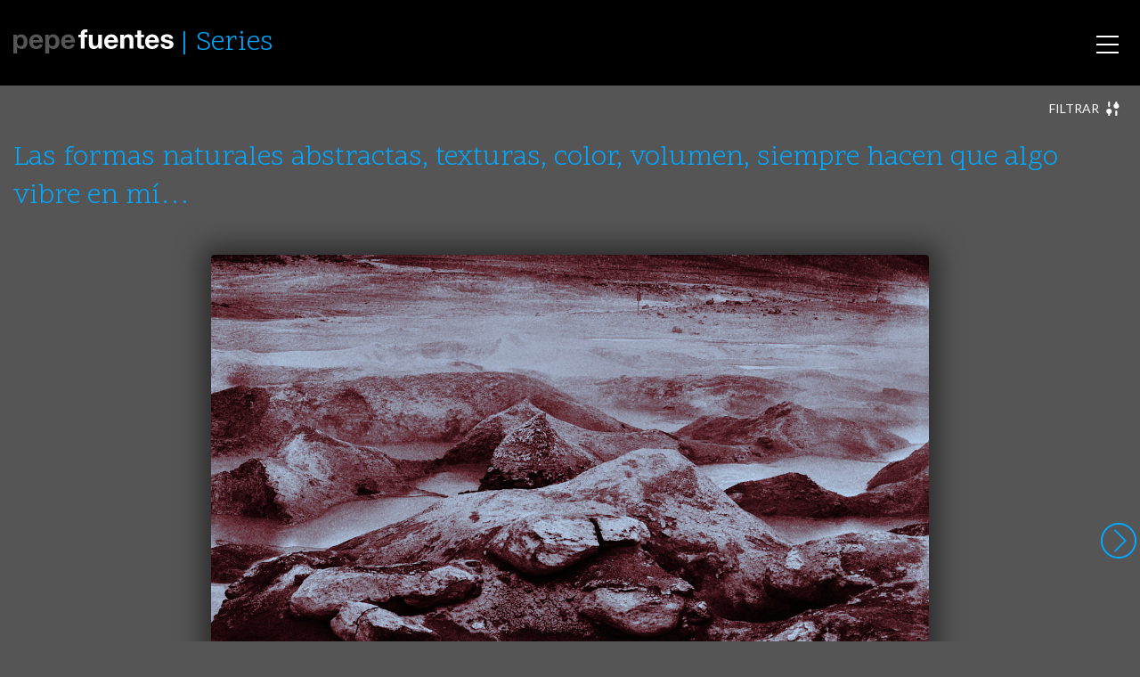

--- FILE ---
content_type: text/html; charset=UTF-8
request_url: https://pepefuentes.com/serie/17177/
body_size: 10040
content:

<!doctype html>
<html lang="es">
  <head>
  <meta charset="utf-8">
  <meta http-equiv="x-ua-compatible" content="ie=edge">
  <meta name="viewport" content="width=device-width, initial-scale=1">
  <title>PERÚ &#x2d; BOLIVIA | Pepe Fuentes</title>
<meta name='robots' content='max-image-preview:large' />

<meta name="description" content="Serie: Las formas naturales abstractas, texturas, color, volumen, siempre hacen que algo vibre en m&iacute;&hellip;" />
<meta property="og:image" content="https://pepefuentes.com/app/themes/pepefuentes/dist/images/apple-touch-icon.png" />
<meta property="og:locale" content="es_ES" />
<meta property="og:type" content="article" />
<meta property="og:title" content="PERÚ &#x2d; BOLIVIA | Pepe Fuentes" />
<meta property="og:description" content="Serie: Las formas naturales abstractas, texturas, color, volumen, siempre hacen que algo vibre en m&iacute;&hellip;" />
<meta property="og:url" content="https://pepefuentes.com/serie/17177/" />
<meta property="og:site_name" content="Pepe Fuentes" />
<meta property="article:published_time" content="2020-08-19" />
<meta property="article:modified_time" content="2020-09-05" />
<meta property="og:updated_time" content="2020-09-05" />
<meta name="twitter:card" content="summary_large_image" />
<meta name="twitter:title" content="PERÚ &#x2d; BOLIVIA | Pepe Fuentes" />
<meta name="twitter:description" content="Serie: Las formas naturales abstractas, texturas, color, volumen, siempre hacen que algo vibre en m&iacute;&hellip;" />
<meta name="twitter:image" content="https://pepefuentes.com/app/themes/pepefuentes/dist/images/apple-touch-icon.png" />
<meta name="theme-color" content="#0c0c0c" />
<link rel="canonical" href="https://pepefuentes.com/serie/17177/" />

<link rel='dns-prefetch' href='//ajax.googleapis.com' />
<link rel="stylesheet" id="wp-block-library-css" href="https://pepefuentes.com/wp/wp-includes/css/dist/block-library/style.min.css">
<link rel="stylesheet" id="theme-css" href="https://pepefuentes.com/app/themes/pepefuentes/dist/styles/main-882f9d5286.css">
<script src="https://pepefuentes.com/wp/wp-includes/js/jquery/jquery.min.js" id="jquery-core-js"></script>
<script src="https://pepefuentes.com/wp/wp-includes/js/jquery/jquery-migrate.min.js" id="jquery-migrate-js"></script>
  <link rel="shortcut icon" href="https://pepefuentes.com/app/themes/pepefuentes/dist/images/favicon.png">
  <link rel="apple-touch-icon" href="https://pepefuentes.com/app/themes/pepefuentes/dist/images/apple-touch-icon.png">
  <meta name="theme-color" content="#020202">
  <meta name="msapplication-navbutton-color" content="#000000">
  
<!-- BEGIN AIWP v5.8.6 Global Site Tag - https://deconf.com/analytics-insights-for-wordpress/ -->
<script async src="https://www.googletagmanager.com/gtag/js?id=G-YEJWW63S67"></script>
<script>
  window.dataLayer = window.dataLayer || [];
  function gtag(){dataLayer.push(arguments);}
  gtag('js', new Date());
  gtag('config', 'G-YEJWW63S67', {
	'allow_display_features': false, 
	'anonymize_ip': true
  });
  if (window.performance) {
    var timeSincePageLoad = Math.round(performance.now());
    gtag('event', 'timing_complete', {
      'name': 'load',
      'value': timeSincePageLoad,
      'event_category': 'JS Dependencies'
    });
  }
</script>
<!-- END AIWP Global Site Tag -->
  <script defer src="https://cdn.overtracking.com/t/tAGYNVJGpH5DjNTZv/"></script>
</head>
  <body>
    <svg xmlns="http://www.w3.org/2000/svg" xmlns:xlink="http://www.w3.org/1999/xlink" style="display:none;">
  <symbol id="ico-close" viewBox="0 0 22 22"><g fill="currentColor"><path d="M11 21.5C5.201 21.5.5 16.799.5 11S5.201.5 11 .5 21.5 5.201 21.5 11 16.799 21.5 11 21.5zm0-1a9.5 9.5 0 1 0 0-19 9.5 9.5 0 0 0 0 19z"/><path d="M11.707 11l2.647-2.646a.5.5 0 0 0-.708-.708L11 10.293 8.354 7.646a.5.5 0 1 0-.708.708L10.293 11l-2.647 2.646a.5.5 0 0 0 .708.708L11 11.707l2.646 2.647a.5.5 0 0 0 .708-.708L11.707 11z" /></g></symbol>
  <symbol id="ico-left" viewBox="0 0 22 22"><g fill="currentColor"><path d="M11 21.5C5.201 21.5.5 16.799.5 11S5.201.5 11 .5 21.5 5.201 21.5 11 16.799 21.5 11 21.5zm0-1a9.5 9.5 0 1 0 0-19 9.5 9.5 0 0 0 0 19z"/><path d="M7.707 11l5.647-5.646a.5.5 0 0 0-.708-.708l-6 6a.498.498 0 0 0 0 .708l6 6a.5.5 0 0 0 .708-.708L7.707 11z" /></g></symbol>
  <symbol id="ico-right" viewBox="0 0 22 22"><g transform="rotate(180 11 11)" fill="currentColor"><use xlink:href="#ico-left" /></g></symbol>
  <symbol id="ico-play" viewBox="0 0 22 22"><g fill="currentColor"><path d="M11 21.5C5.201 21.5.5 16.799.5 11S5.201.5 11 .5 21.5 5.201 21.5 11 16.799 21.5 11 21.5zm0-1a9.5 9.5 0 1 0 0-19 9.5 9.5 0 0 0 0 19zM8.5 6.253v9.827l7.58-4.913L8.5 6.253zm-1 11.667V4.413l10.42 6.754L7.5 17.92z"/></g></symbol>
  <symbol id="ico-filter" viewBox="0 0 19 20"><g fill="currentColor"><path d="M6.037 6.25c0 .75-.51 1.25-1.276 1.25-.765 0-1.275-.5-1.275-1.25v-5C3.486.5 3.996 0 4.76 0c.766 0 1.276.5 1.276 1.25v5zm-5.103 7.5c0-2.125 1.659-3.75 3.827-3.75 2.169 0 3.827 1.625 3.827 3.75 0 1.625-1.02 3-2.551 3.5v1.5c0 .75-.51 1.25-1.276 1.25-.765 0-1.275-.5-1.275-1.25v-1.5c-1.404-.5-2.552-1.875-2.552-3.5zm12.757 0c0-.75.51-1.25 1.275-1.25.766 0 1.276.5 1.276 1.25v5c0 .75-.51 1.25-1.276 1.25-.765 0-1.275-.5-1.275-1.25v-5zm-2.552-7.5c0-1.625 1.149-3 2.552-3.5v-1.5C13.69.5 14.2 0 14.966 0c.766 0 1.276.5 1.276 1.25v1.5c1.403.5 2.551 1.875 2.551 3.5 0 2.125-1.658 3.75-3.827 3.75-2.168 0-3.827-1.625-3.827-3.75z"/></g></symbol>
  <symbol id="ico-info" viewBox="0 0 18 22"><g fill="currentColor"><path d="M7 0h4a2.9 2.9 0 0 1 1.742.559c.515.373.877.853 1.086 1.441H15a2.89 2.89 0 0 1 2.121.879A2.89 2.89 0 0 1 18 5v14a2.89 2.89 0 0 1-.879 2.121A2.89 2.89 0 0 1 15 22H3a2.89 2.89 0 0 1-2.121-.879A2.89 2.89 0 0 1 0 19V5c0-.828.293-1.535.879-2.121A2.89 2.89 0 0 1 3 2h1.172A2.954 2.954 0 0 1 5.258.559 2.912 2.912 0 0 1 7 0zm8 4h-1.172a2.954 2.954 0 0 1-1.086 1.441A2.912 2.912 0 0 1 11 6H7a2.9 2.9 0 0 1-1.742-.559A2.968 2.968 0 0 1 4.172 4H3a.963.963 0 0 0-.707.293A.963.963 0 0 0 2 5v14c0 .276.098.512.293.707A.963.963 0 0 0 3 20h12a.963.963 0 0 0 .707-.293A.963.963 0 0 0 16 19V5a.963.963 0 0 0-.293-.707A.963.963 0 0 0 15 4zm-4-2H7a.963.963 0 0 0-.707.293A.963.963 0 0 0 6 3c0 .276.098.512.293.707A.963.963 0 0 0 7 4h4a.963.963 0 0 0 .707-.293A.963.963 0 0 0 12 3a.963.963 0 0 0-.293-.707A.963.963 0 0 0 11 2z"/></g></symbol>
  <symbol id="ico-text" viewBox="0 0 18 22"><g fill="currentColor"><path d="M15 0a2.89 2.89 0 0 1 2.121.879A2.89 2.89 0 0 1 18 3v16a2.89 2.89 0 0 1-.879 2.121A2.89 2.89 0 0 1 15 22H3a2.89 2.89 0 0 1-2.121-.879A2.89 2.89 0 0 1 0 19V3C0 2.172.293 1.465.879.879A2.89 2.89 0 0 1 3 0h12zm0 2H3a.963.963 0 0 0-.707.293A.963.963 0 0 0 2 3v16c0 .276.098.512.293.707A.963.963 0 0 0 3 20h12a.963.963 0 0 0 .707-.293A.963.963 0 0 0 16 19V3a.963.963 0 0 0-.293-.707A.963.963 0 0 0 15 2zM4 15h10v1H4v-1zm0-3h10v1H4v-1zm0-3h10v1H4V9zm0-3h10v1H4V6z"/></g></symbol>
  <symbol id="ico-zoom" viewBox="0 0 22 22"><g fill="currentColor"><path d="M9 0c1.219 0 2.384.238 3.496.715a9.056 9.056 0 0 1 2.871 1.918 9.056 9.056 0 0 1 1.918 2.871A8.782 8.782 0 0 1 18 9a8.9 8.9 0 0 1-1.969 5.617l5.68 5.672c.193.193.289.43.289.711a.97.97 0 0 1-.285.715A.97.97 0 0 1 21 22a.966.966 0 0 1-.711-.289l-5.672-5.68A8.895 8.895 0 0 1 9 18a8.782 8.782 0 0 1-3.496-.715 9.056 9.056 0 0 1-2.871-1.918 9.056 9.056 0 0 1-1.918-2.871A8.782 8.782 0 0 1 0 9c0-1.219.238-2.384.715-3.496a9.056 9.056 0 0 1 1.918-2.871A9.056 9.056 0 0 1 5.504.715 8.782 8.782 0 0 1 9 0zm0 2a6.84 6.84 0 0 0-2.719.555c-.865.37-1.61.867-2.234 1.492a7.034 7.034 0 0 0-1.492 2.234A6.84 6.84 0 0 0 2 9c0 .948.185 1.854.555 2.719.37.865.867 1.61 1.492 2.234a7.034 7.034 0 0 0 2.234 1.492A6.84 6.84 0 0 0 9 16a6.84 6.84 0 0 0 2.719-.555 7.034 7.034 0 0 0 2.234-1.492 7.034 7.034 0 0 0 1.492-2.234A6.84 6.84 0 0 0 16 9a6.84 6.84 0 0 0-.555-2.719 7.034 7.034 0 0 0-1.492-2.234 7.034 7.034 0 0 0-2.234-1.492A6.84 6.84 0 0 0 9 2z"/></g></symbol>
  <symbol id="logo-tw" viewBox="0 0 300.00006 244.18703"><g fill="currentColor"><path d="M94.72 243.18c112.46 0 173.96-93.168 173.96-173.96 0-2.646-.054-5.28-.173-7.903a124.338 124.338 0 0 0 30.498-31.66c-10.955 4.87-22.744 8.147-35.11 9.625 12.622-7.569 22.313-19.543 26.885-33.817a122.62 122.62 0 0 1-38.824 14.841C240.8 8.422 224.916.99 207.327.99c-33.764 0-61.144 27.381-61.144 61.132 0 4.798.537 9.465 1.586 13.941-50.815-2.556-95.874-26.886-126.03-63.88a60.977 60.977 0 0 0-8.279 30.73c0 21.212 10.794 39.938 27.208 50.893a60.685 60.685 0 0 1-27.69-7.646c-.009.256-.009.506-.009.78 0 29.61 21.075 54.332 49.051 59.934a61.218 61.218 0 0 1-16.122 2.152c-3.933 0-7.766-.387-11.49-1.103 7.783 24.293 30.354 41.971 57.114 42.465-20.926 16.402-47.287 26.171-75.937 26.171-4.929 0-9.798-.28-14.584-.846 27.06 17.344 59.19 27.464 93.722 27.464"/></g></symbol>
  <symbol id="logo-fb" viewBox="0 0 266.893 266.895"><path fill="#FFF" d="M248.082 262.307c7.854 0 14.223-6.369 14.223-14.225V18.812c0-7.857-6.368-14.224-14.223-14.224H18.812c-7.857 0-14.224 6.367-14.224 14.224v229.27c0 7.855 6.366 14.225 14.224 14.225h229.27z"/><path id="f" fill="#3C5A99" d="M182.409 262.307v-99.803h33.499l5.016-38.895h-38.515V98.777c0-11.261 3.127-18.935 19.275-18.935l20.596-.009V45.045c-3.562-.474-15.788-1.533-30.012-1.533-29.695 0-50.025 18.126-50.025 51.413v28.684h-33.585v38.895h33.585v99.803h40.166z"/></symbol>
</svg>
    <div id="smoothContainer">
      <div id="body" class="serie-template-default single single-serie postid-17177 wp-env-production 17177">
        <header class="banner">
  <div class="container">
    <a class="brand" href="https://pepefuentes.com/">
      <img src="https://pepefuentes.com/app/themes/pepefuentes/dist/images/logo.svg" alt="Pepe Fuentes" class="hidden-md-down">
      <img src="https://pepefuentes.com/app/themes/pepefuentes/dist/images/logo-mobile.svg" alt="Pepe Fuentes" class="hidden-lg-up">
    </a>
          <h2 class="nav-section"><a href="https://pepefuentes.com/series/">Series</a></h2>
        <nav class="nav-primary">
      <div class="menu-menu-principal-container"><ul id="menu-menu-principal" class="nav"><li id="menu-item-13852" class="menu-item menu-item-type-post_type menu-item-object-page menu-item-13852"><a href="https://pepefuentes.com/autor/">Autor</a></li>
<li id="menu-item-13855" class="menu-item menu-item-type-post_type_archive menu-item-object-diary menu-item-13855"><a href="https://pepefuentes.com/diario/">Diario</a></li>
<li id="menu-item-13856" class="menu-item menu-item-type-post_type_archive menu-item-object-serie menu-item-13856"><a href="https://pepefuentes.com/series/">Series</a></li>
<li id="menu-item-13857" class="menu-item menu-item-type-custom menu-item-object-custom menu-item-13857"><a href="/diario/libros/">Libros mensuales</a></li>
</ul></div>    </nav>
    <div id="nav-icon">
      <span></span>
      <span></span>
      <span></span>
    </div>
  </div>
</header>
        <div class="wrap " role="document">
          <main class="main">
            <div class="container">
  <div class="serie-filter">
    <div class="filter-toggle" role="button">
      <span class="filter-show">Filtrar <svg><use xlink:href="#ico-filter" /></svg></span>
      <span class="filter-hide">Cerrar <svg><use xlink:href="#ico-filter" /></svg></span>
    </div>
    <div class="filters">
      <ul>
                          <li><a href="https://pepefuentes.com/series/abstractae/">ABSTRACTAE</a></li>
                  <li><a href="https://pepefuentes.com/series/animales/">ANIMALES</a></li>
                  <li><a href="https://pepefuentes.com/series/arquitecturas/">ARQUITECTURAS</a></li>
                  <li><a href="https://pepefuentes.com/series/arte/">ARTE</a></li>
                  <li><a href="https://pepefuentes.com/series/aureas/">AUREAS</a></li>
                  <li><a href="https://pepefuentes.com/series/certidumbres/">CERTIDUMBRES</a></li>
                  <li><a href="https://pepefuentes.com/series/ciudades/">CIUDADES</a></li>
                  <li><a href="https://pepefuentes.com/series/estatuas/">ESTATUAS</a></li>
                  <li><a href="https://pepefuentes.com/series/fin/">FIN</a></li>
                  <li><a href="https://pepefuentes.com/series/fotorrealismos/">FOTORREALISMOS</a></li>
                  <li><a href="https://pepefuentes.com/series/incertidumbres/">INCERTIDUMBRES</a></li>
                  <li><a href="https://pepefuentes.com/series/incipit/">INCIPIT</a></li>
                  <li><a href="https://pepefuentes.com/series/india/">INDIA</a></li>
                  <li><a href="https://pepefuentes.com/series/interludios/">INTERLUDIOS</a></li>
                  <li><a href="https://pepefuentes.com/series/le-flaneur/">LE FLÂNEUR</a></li>
                  <li><a href="https://pepefuentes.com/series/los-otros/">LOS OTROS</a></li>
                  <li><a href="https://pepefuentes.com/series/making-off/">MAKING-OFF</a></li>
                  <li><a href="https://pepefuentes.com/series/mexico/">MÉXICO</a></li>
                  <li><a href="https://pepefuentes.com/series/miscelanea/">MISCELANEA</a></li>
                  <li><a href="https://pepefuentes.com/series/multiples/">MULTIPLES</a></li>
                  <li><a href="https://pepefuentes.com/series/naufragios/">NAUFRAGIOS</a></li>
                  <li><a href="https://pepefuentes.com/series/performance-fracasar/">PERFORMANCE - FRACASAR</a></li>
                  <li><a href="https://pepefuentes.com/series/performance-claroscuros/">PERFORMANCE – CLAROSCUROS</a></li>
                  <li><a href="https://pepefuentes.com/series/performance-escenificaciones/">PERFORMANCE – ESCENIFICACIONES</a></li>
                  <li><a href="https://pepefuentes.com/series/performance-existir/">PERFORMANCE – EXISTIR</a></li>
                  <li><a href="https://pepefuentes.com/series/performance-fotografiar/">PERFORMANCE – FOTOGRAFIAR</a></li>
                  <li><a href="https://pepefuentes.com/series/peru-bolivia/">PERÚ - BOLIVIA</a></li>
                  <li><a href="https://pepefuentes.com/series/semblantes/">SEMBLANTES</a></li>
                  <li><a href="https://pepefuentes.com/series/soliloquios/">SOLILOQUIOS</a></li>
                  <li><a href="https://pepefuentes.com/series/vestigios/">VESTIGIOS</a></li>
                  <li><a href="https://pepefuentes.com/series/viajes/">VIAJES</a></li>
              </ul>
    </div>
  </div>
</div>

<article class="serie-fullscreen post-17177 serie type-serie status-publish hentry serie_category-peru-bolivia common_tag-abstracciones">
  <div class="container">
    <header>
      <h1>Las formas naturales abstractas, texturas, color, volumen, siempre hacen que algo vibre en mí…</h1>
    </header>
  </div>
  <div class="serie-fullscreen__items">
          <div id="f0" class="serie-fullscreen__item">
        <div class="photo photo--fullscreen" data-width="1200" data-height="965">
  <img width="1200" height="965" src="https://pepefuentes.com/app/uploads/9255-1.jpg" class="attachment-full size-full wp-image-17048" alt="" loading="lazy" srcset="https://pepefuentes.com/app/uploads/9255-1.jpg 1200w, https://pepefuentes.com/app/uploads/9255-1-600x483.jpg 600w, https://pepefuentes.com/app/uploads/9255-1-768x618.jpg 768w, https://pepefuentes.com/app/uploads/9255-1-1024x823.jpg 1024w" sizes="(max-width: 1200px) 100vw, 1200px" />  <div class="photo__overlay"></div>
  <div class="photo__copy">&copy; 2019 pepe fuentes</div>
  <div class="photo__info">
    <div class="photo__info__close" role="button"><svg width="41" height="41"><use xlink:href="#ico-close" /></svg></div>
    <div class="photo__info__item photo__meta">
      <dl>
                  <dt>Autor</dt>
          <dd>pepe fuentes</dd>
                      <dt>Año</dt>
            <dd>2019</dd>
                                <dt>Localizacion</dt>
            <dd>Reserva Nacional de Fauna Andina Eduardo Avaroa (Bolivia)</dd>
                                          <dt>Soporte de imagen</dt>
            <dd>-120 MM- ILFORD PAN F 50</dd>
                                                                                                                <dt>Fecha de diario</dt>
            <dd><a href="https://pepefuentes.com/diario/2019-06-05/">2019-06-05</a></dd>
                          <dt>Referencia</dt>
        <dd>9255</dd>
      </dl>
    </div>
          <div class="photo__info__item photo__diary">
        <div class="photo__diary__wrapper">
          <div class="progressbar" role="progressbar" aria-valuemin="0" aria-valuemax="100" aria-valuenow="0">
            <div class="progressbar__position" aria-hidden="true"></div>
          </div>
          <div class="photo__diary__content content">
            <p style="text-align: center;"><strong>PEQUEÑO VIAJE A LAS TIERRAS DEL INCA<br />
</strong>Capítulo cinco:<strong> Reserva Nacional de Fauna Andina Eduardo Avaroa </strong>(Bolivia),<br />
diez de febrero, domingo<br />
<strong>VI</strong><em><br />
“Hay dos mundos, el mundo de la pasión y el mundo de la nada: es todo”. </em><strong>Henry de Montherlant</strong></p>
<p>Volvimos exhaustos, naturalmente. El siguiente punto eran las fumarolas y géiseres. Llegamos en torno a las seis y media, gracias a que Alberto hizo una conducción deportiva. La luz estaba decayendo rápidamente. Fotografiamos aceleradamente. El aire frío era insoportable, dejaba las manos y dedos paralizados, entumecidos. A partir de ese punto solo nos quedaba llegar al parador San Bernardo, en Huayllajara, muy cerca de la Laguna Colorada. Antes, remontamos el punto más alto (4.980 metros). Hice dos tomas apresuradas (sin luz apenas) incorporando unas piedras de tamaño mediano que parecía se hubieran precipitado en una remota lluvia de piedras. Iniciamos la bajada, con la Laguna Colorada al fondo. El parador era una construcción alargada de piedra, de una sola planta. El interior, después de avanzar por un largo pasillo, desembocaba en un comedor bastante grande, cuadrangular. Las habitaciones se alineaban en una de las paredes (a nosotros nos adjudicaron la 7). El baño era tan escaso que ni cabina de ducha tenía. Cama grande con varias mantas, ya que no tenía ningún sistema de calefacción y el frío se hacía notar. Dejamos las maletas en la habitación y salimos al comedor, sin ducharnos claro. En el comedor cenaban algunos orientales (Bolivia parecía tierra de coreanos y japoneses). Cenamos sopa de verduras y unos espaguetis a la carbonara durísimos. Tomamos un áspero vino chileno…</p>
<p style="text-align: center;"><strong>COROLARIO:</strong> <em>En el pequeño escenario de las fumarolas y pequeños embalsamientos de agua azufrosa</em> <em>fotografiamos poco, pero con ganas. La escasa luz que le quedaba al día, en contraste con el humo blanco que brotaba de los borboteantes oquedales, hacía que el lugar pareciera una teatral y onírica exhibición de la naturaleza.</em></p>
          </div>
        </div>
      </div>
      </div>
  <div class="photo__options">
    <a href="#photo__meta"><svg width="18" height="22"><use xlink:href="#ico-info" /></svg></a>
          <a href="#photo__diary"><svg width="18" height="22"><use xlink:href="#ico-text" /></svg></a>
      </div>
</div>
      </div>
          <div id="f1" class="serie-fullscreen__item">
        <div class="photo photo--fullscreen" data-width="1200" data-height="986">
  <img width="1200" height="986" src="https://pepefuentes.com/app/uploads/9256.jpg" class="attachment-full size-full wp-image-17047" alt="" loading="lazy" srcset="https://pepefuentes.com/app/uploads/9256.jpg 1200w, https://pepefuentes.com/app/uploads/9256-600x493.jpg 600w, https://pepefuentes.com/app/uploads/9256-768x631.jpg 768w, https://pepefuentes.com/app/uploads/9256-1024x841.jpg 1024w" sizes="(max-width: 1200px) 100vw, 1200px" />  <div class="photo__overlay"></div>
  <div class="photo__copy">&copy; 2019 pepe fuentes</div>
  <div class="photo__info">
    <div class="photo__info__close" role="button"><svg width="41" height="41"><use xlink:href="#ico-close" /></svg></div>
    <div class="photo__info__item photo__meta">
      <dl>
                  <dt>Autor</dt>
          <dd>pepe fuentes</dd>
                      <dt>Año</dt>
            <dd>2019</dd>
                                <dt>Localizacion</dt>
            <dd>Reserva Nacional de Fauna Andina Eduardo Avaroa (Bolivia)</dd>
                                          <dt>Soporte de imagen</dt>
            <dd>-120 MM- ILFORD PAN F 50</dd>
                                                                                                                    <dt>Referencia</dt>
        <dd>9256</dd>
      </dl>
    </div>
      </div>
  <div class="photo__options">
    <a href="#photo__meta"><svg width="18" height="22"><use xlink:href="#ico-info" /></svg></a>
      </div>
</div>
      </div>
          <div id="f2" class="serie-fullscreen__item">
        <div class="photo photo--fullscreen" data-width="1200" data-height="973">
  <img width="1200" height="973" src="https://pepefuentes.com/app/uploads/9254.jpg" class="attachment-full size-full wp-image-17046" alt="" loading="lazy" srcset="https://pepefuentes.com/app/uploads/9254.jpg 1200w, https://pepefuentes.com/app/uploads/9254-600x487.jpg 600w, https://pepefuentes.com/app/uploads/9254-768x623.jpg 768w, https://pepefuentes.com/app/uploads/9254-1024x830.jpg 1024w" sizes="(max-width: 1200px) 100vw, 1200px" />  <div class="photo__overlay"></div>
  <div class="photo__copy">&copy; 2019 pepe fuentes</div>
  <div class="photo__info">
    <div class="photo__info__close" role="button"><svg width="41" height="41"><use xlink:href="#ico-close" /></svg></div>
    <div class="photo__info__item photo__meta">
      <dl>
                  <dt>Autor</dt>
          <dd>pepe fuentes</dd>
                      <dt>Año</dt>
            <dd>2019</dd>
                                <dt>Localizacion</dt>
            <dd>Reserva Nacional de Fauna Andina Eduardo Avaroa (Bolivia)</dd>
                                          <dt>Soporte de imagen</dt>
            <dd>-120 MM- ILFORD PAN F 50</dd>
                                                                                                                    <dt>Referencia</dt>
        <dd>9254</dd>
      </dl>
    </div>
      </div>
  <div class="photo__options">
    <a href="#photo__meta"><svg width="18" height="22"><use xlink:href="#ico-info" /></svg></a>
      </div>
</div>
      </div>
          <div id="f3" class="serie-fullscreen__item">
        <div class="photo photo--fullscreen" data-width="1200" data-height="848">
  <img width="1200" height="848" src="https://pepefuentes.com/app/uploads/9277.jpg" class="attachment-full size-full wp-image-15556" alt="" loading="lazy" srcset="https://pepefuentes.com/app/uploads/9277.jpg 1200w, https://pepefuentes.com/app/uploads/9277-600x424.jpg 600w, https://pepefuentes.com/app/uploads/9277-768x543.jpg 768w, https://pepefuentes.com/app/uploads/9277-1024x724.jpg 1024w" sizes="(max-width: 1200px) 100vw, 1200px" />  <div class="photo__overlay"></div>
  <div class="photo__copy">&copy; 2019 pepe fuentes</div>
  <div class="photo__info">
    <div class="photo__info__close" role="button"><svg width="41" height="41"><use xlink:href="#ico-close" /></svg></div>
    <div class="photo__info__item photo__meta">
      <dl>
                  <dt>Autor</dt>
          <dd>pepe fuentes</dd>
                      <dt>Año</dt>
            <dd>2019</dd>
                                <dt>Localizacion</dt>
            <dd>Reserva Nacional de Fauna Andina Eduardo Avaroa (Bolivia)</dd>
                                          <dt>Soporte de imagen</dt>
            <dd>-120 MM- DELTA 3200 (800)</dd>
                                                                                                                <dt>Fecha de diario</dt>
            <dd><a href="https://pepefuentes.com/diario/2019-06-12/">2019-06-12</a></dd>
                          <dt>Referencia</dt>
        <dd>9277</dd>
      </dl>
    </div>
          <div class="photo__info__item photo__diary">
        <div class="photo__diary__wrapper">
          <div class="progressbar" role="progressbar" aria-valuemin="0" aria-valuemax="100" aria-valuenow="0">
            <div class="progressbar__position" aria-hidden="true"></div>
          </div>
          <div class="photo__diary__content content">
            <p style="text-align: center;"><strong>PEQUEÑO VIAJE A LAS TIERRAS DEL INCA<br />
</strong>Capítulo cinco:<strong> Reserva Nacional de Fauna Andina Eduardo Avaroa </strong>(Bolivia),<br />
diez de febrero, lunes<br />
<strong>XII</strong></p>
<p style="text-align: center;"><em>«Hoja de coca: Empecé a consumirla en el 2009 y luego lo hice de manera habitual. Es tonificante y me ha ayudado a sobrellevar malos momentos de cansancio, de dolores y de agobios del soroche, y de soledad forzosa del viaje y el consiguiente sombrío ensimismamiento. No me ha producido dependencia alguna ni más hábito que el del cigarrillo que no tengo (…) La hoja de coca como remedio contra el aburrimiento, la soledad, el hastío, el lento paso del tiempo, los dolores, la tristeza también (…) Un poco de energía y entusiasmo”</em>.  <strong>Miguel Sánchez-Ostiz</strong></p>
<p>Paramos en algunas lagunas que ellos llamaban altiplánicas a fotografiar brevemente. Seguimos avanzando tortuosamente. Un poco más adelante, en el colmo del buen rollo amigable al que habíamos llegado, nos ofrecieron hojas de coca, que aceptamos encantados porque queríamos probarlas. Estuvo bien (Naty tenía una ligera infección en la boca y le desapareció), pero nos cansamos enseguida del bolo vegetal. A las cinco y media llegamos a un paraje repleto de extrañas formaciones de piedra volcánica que se extendían hasta donde la vista no alcanzaba. Paramos a fotografiar y yo comprobé, desagradablemente, que el fotómetro de la vieja cámara grande había dejado de funcionar (simplemente se trataba de pilas agotadas, menos mal). Fotografié con interés. Cuando volví al coche, la pestaña metálica del cierre del portanegativo se enganchó con algo, se abrió y el rollo se veló. Cargué otro rollo y repetí lo hecho a toda prisa. El tiempo apremiaba, eran más de las seis y aún nos quedaban en torno a doscientos kilómetros para llegar a Uyuni, lo que me inquietaba mucho porque el coche daba muestras de agotamiento y podía pararse en cualquier momento.</p>
<p style="text-align: center;"><strong>COROLARIO: </strong><em>Desde siempre, y no sé exactamente por qué, me han interesado vivamente las piedras, fotográficamente, claro. Sí, ya sé, las piedras son materia inanimada y sus formas, a pesar de que puedan ser originales o figurativas (como la del día de hoy, Halcón, la llaman, según nos dijeron), no dejan de ser anecdóticas o licencias creativas de la naturaleza en las que el hombre no ha intervenido. Probablemente, la excepcionalidad fotográfica solo radica en encontrarlas o, en el colmo del quimérico alarde, fotografiarlas con pulcritud. Una vez razonada mi sin razón, solo puedo decir que bien, que todo eso está muy bien, pero que yo seguiré fotografiando piedras porque me encanta hacerlo. Sus formas, texturas, color, volumen, siempre hacen que algo vibre en mí. Quizá, todo está en el origen de todo: crecí rodeado de piedras, era mi paisaje infantil diario.</em> <em>Debe ser eso.</em></p>
          </div>
        </div>
      </div>
      </div>
  <div class="photo__options">
    <a href="#photo__meta"><svg width="18" height="22"><use xlink:href="#ico-info" /></svg></a>
          <a href="#photo__diary"><svg width="18" height="22"><use xlink:href="#ico-text" /></svg></a>
      </div>
</div>
      </div>
          <div id="f4" class="serie-fullscreen__item">
        <div class="photo photo--fullscreen" data-width="1200" data-height="986">
  <img width="1200" height="986" src="https://pepefuentes.com/app/uploads/9325.jpg" class="attachment-full size-full wp-image-17076" alt="" loading="lazy" srcset="https://pepefuentes.com/app/uploads/9325.jpg 1200w, https://pepefuentes.com/app/uploads/9325-600x493.jpg 600w, https://pepefuentes.com/app/uploads/9325-768x631.jpg 768w, https://pepefuentes.com/app/uploads/9325-1024x841.jpg 1024w" sizes="(max-width: 1200px) 100vw, 1200px" />  <div class="photo__overlay"></div>
  <div class="photo__copy">&copy; 2019 pepe fuentes</div>
  <div class="photo__info">
    <div class="photo__info__close" role="button"><svg width="41" height="41"><use xlink:href="#ico-close" /></svg></div>
    <div class="photo__info__item photo__meta">
      <dl>
                  <dt>Autor</dt>
          <dd>pepe fuentes</dd>
                      <dt>Año</dt>
            <dd>2019</dd>
                                <dt>Localizacion</dt>
            <dd>RESERVA NAC. FAUNA EDUARDO AVAROA: CAMINO AVAROA.  ARBOL</dd>
                                          <dt>Soporte de imagen</dt>
            <dd>-120 MM- DELTA 3200 (800)</dd>
                                                                                                                    <dt>Referencia</dt>
        <dd>9325</dd>
      </dl>
    </div>
      </div>
  <div class="photo__options">
    <a href="#photo__meta"><svg width="18" height="22"><use xlink:href="#ico-info" /></svg></a>
      </div>
</div>
      </div>
          <div id="f5" class="serie-fullscreen__item">
        <div class="photo photo--fullscreen" data-width="1200" data-height="984">
  <img width="1200" height="984" src="https://pepefuentes.com/app/uploads/9280.jpg" class="attachment-full size-full wp-image-17075" alt="" loading="lazy" srcset="https://pepefuentes.com/app/uploads/9280.jpg 1200w, https://pepefuentes.com/app/uploads/9280-600x492.jpg 600w, https://pepefuentes.com/app/uploads/9280-768x630.jpg 768w, https://pepefuentes.com/app/uploads/9280-1024x840.jpg 1024w" sizes="(max-width: 1200px) 100vw, 1200px" />  <div class="photo__overlay"></div>
  <div class="photo__copy">&copy; 2019 pepe fuentes</div>
  <div class="photo__info">
    <div class="photo__info__close" role="button"><svg width="41" height="41"><use xlink:href="#ico-close" /></svg></div>
    <div class="photo__info__item photo__meta">
      <dl>
                  <dt>Autor</dt>
          <dd>pepe fuentes</dd>
                      <dt>Año</dt>
            <dd>2019</dd>
                                <dt>Localizacion</dt>
            <dd>RESERVA NAC. FAUNA EDUARDO AVAROA: CAMINO AVAROA.  ARBOL</dd>
                                          <dt>Soporte de imagen</dt>
            <dd>-120 MM- DELTA 3200 (800)</dd>
                                                                                                                    <dt>Referencia</dt>
        <dd>9280</dd>
      </dl>
    </div>
      </div>
  <div class="photo__options">
    <a href="#photo__meta"><svg width="18" height="22"><use xlink:href="#ico-info" /></svg></a>
      </div>
</div>
      </div>
      </div>
</article>

<div class="container">
  <div class="serie-list ajax-load-more" data-pages="1" data-query="[base64]" data-seed="17177">
          <article class="serie post-8482 type-serie status-publish hentry serie_category-aureas common_tag-abstracciones common_tag-aureas common_tag-horizontal">
  <header>
    <h2>"El silencio es el alma de lo bello". Gustavo Martín Garzo</h2>
  </header>
  <div class="serie-photos">
          <div class="serie-photo">
        <a href="https://pepefuentes.com/serie/8482/#f1"><img width="600" height="387" src="https://pepefuentes.com/app/uploads/5581-600x387.jpg" class="attachment-medium size-medium wp-image-5583" alt="" loading="lazy" srcset="https://pepefuentes.com/app/uploads/5581-600x387.jpg 600w, https://pepefuentes.com/app/uploads/5581-768x495.jpg 768w, https://pepefuentes.com/app/uploads/5581-1024x660.jpg 1024w, https://pepefuentes.com/app/uploads/5581.jpg 1200w" sizes="(max-width: 600px) 100vw, 600px" /></a>
      </div>
          <div class="serie-photo">
        <a href="https://pepefuentes.com/serie/8482/#f2"><img width="600" height="381" src="https://pepefuentes.com/app/uploads/5524-600x381.jpg" class="attachment-medium size-medium wp-image-5526" alt="" loading="lazy" srcset="https://pepefuentes.com/app/uploads/5524-600x381.jpg 600w, https://pepefuentes.com/app/uploads/5524-768x488.jpg 768w, https://pepefuentes.com/app/uploads/5524-1024x650.jpg 1024w, https://pepefuentes.com/app/uploads/5524.jpg 1200w" sizes="(max-width: 600px) 100vw, 600px" /></a>
      </div>
          <div class="serie-photo">
        <a href="https://pepefuentes.com/serie/8482/#f3"><img width="600" height="456" src="https://pepefuentes.com/app/uploads/1716-600x456.jpg" class="attachment-medium size-medium wp-image-1718" alt="" loading="lazy" srcset="https://pepefuentes.com/app/uploads/1716-600x456.jpg 600w, https://pepefuentes.com/app/uploads/1716-768x583.jpg 768w, https://pepefuentes.com/app/uploads/1716-1024x777.jpg 1024w, https://pepefuentes.com/app/uploads/1716.jpg 1200w" sizes="(max-width: 600px) 100vw, 600px" /></a>
      </div>
          <div class="serie-photo">
        <a href="https://pepefuentes.com/serie/8482/#f4"><img width="600" height="368" src="https://pepefuentes.com/app/uploads/6357-600x368.jpg" class="attachment-medium size-medium wp-image-6359" alt="" loading="lazy" srcset="https://pepefuentes.com/app/uploads/6357-600x368.jpg 600w, https://pepefuentes.com/app/uploads/6357-768x470.jpg 768w, https://pepefuentes.com/app/uploads/6357-1024x627.jpg 1024w, https://pepefuentes.com/app/uploads/6357.jpg 1200w" sizes="(max-width: 600px) 100vw, 600px" /></a>
      </div>
          <div class="serie-photo">
        <a href="https://pepefuentes.com/serie/8482/#f5"><img width="600" height="382" src="https://pepefuentes.com/app/uploads/5573-600x382.jpg" class="attachment-medium size-medium wp-image-5575" alt="" loading="lazy" srcset="https://pepefuentes.com/app/uploads/5573-600x382.jpg 600w, https://pepefuentes.com/app/uploads/5573-768x489.jpg 768w, https://pepefuentes.com/app/uploads/5573-1024x652.jpg 1024w, https://pepefuentes.com/app/uploads/5573.jpg 1200w" sizes="(max-width: 600px) 100vw, 600px" /></a>
      </div>
          <div class="serie-photo">
        <a href="https://pepefuentes.com/serie/8482/#f6"><img width="600" height="387" src="https://pepefuentes.com/app/uploads/5600-600x387.jpg" class="attachment-medium size-medium wp-image-5602" alt="" loading="lazy" srcset="https://pepefuentes.com/app/uploads/5600-600x387.jpg 600w, https://pepefuentes.com/app/uploads/5600-768x495.jpg 768w, https://pepefuentes.com/app/uploads/5600-1024x660.jpg 1024w, https://pepefuentes.com/app/uploads/5600.jpg 1200w" sizes="(max-width: 600px) 100vw, 600px" /></a>
      </div>
      </div>
</article>
          <article class="serie post-8365 type-serie status-publish hentry serie_category-aureas common_tag-abstracciones common_tag-aureas common_tag-vertical">
  <header>
    <h2>"No hay poesía sin carencias de tipo agudo". Peter Handke</h2>
  </header>
  <div class="serie-photos">
          <div class="serie-photo">
        <a href="https://pepefuentes.com/serie/8365/#f1"><img width="458" height="600" src="https://pepefuentes.com/app/uploads/1433-458x600.jpg" class="attachment-medium size-medium wp-image-1435" alt="" loading="lazy" srcset="https://pepefuentes.com/app/uploads/1433-458x600.jpg 458w, https://pepefuentes.com/app/uploads/1433-768x1006.jpg 768w, https://pepefuentes.com/app/uploads/1433-782x1024.jpg 782w, https://pepefuentes.com/app/uploads/1433.jpg 916w" sizes="(max-width: 458px) 100vw, 458px" /></a>
      </div>
          <div class="serie-photo">
        <a href="https://pepefuentes.com/serie/8365/#f2"><img width="381" height="600" src="https://pepefuentes.com/app/uploads/5545-381x600.jpg" class="attachment-medium size-medium wp-image-5547" alt="" loading="lazy" srcset="https://pepefuentes.com/app/uploads/5545-381x600.jpg 381w, https://pepefuentes.com/app/uploads/5545-649x1024.jpg 649w, https://pepefuentes.com/app/uploads/5545.jpg 761w" sizes="(max-width: 381px) 100vw, 381px" /></a>
      </div>
          <div class="serie-photo">
        <a href="https://pepefuentes.com/serie/8365/#f3"><img width="454" height="600" src="https://pepefuentes.com/app/uploads/1163-454x600.jpg" class="attachment-medium size-medium wp-image-1165" alt="" loading="lazy" srcset="https://pepefuentes.com/app/uploads/1163-454x600.jpg 454w, https://pepefuentes.com/app/uploads/1163-768x1016.jpg 768w, https://pepefuentes.com/app/uploads/1163-774x1024.jpg 774w, https://pepefuentes.com/app/uploads/1163.jpg 907w" sizes="(max-width: 454px) 100vw, 454px" /></a>
      </div>
          <div class="serie-photo">
        <a href="https://pepefuentes.com/serie/8365/#f4"><img width="393" height="600" src="https://pepefuentes.com/app/uploads/5556-393x600.jpg" class="attachment-medium size-medium wp-image-5558" alt="" loading="lazy" srcset="https://pepefuentes.com/app/uploads/5556-393x600.jpg 393w, https://pepefuentes.com/app/uploads/5556-768x1173.jpg 768w, https://pepefuentes.com/app/uploads/5556-671x1024.jpg 671w, https://pepefuentes.com/app/uploads/5556.jpg 786w" sizes="(max-width: 393px) 100vw, 393px" /></a>
      </div>
          <div class="serie-photo">
        <a href="https://pepefuentes.com/serie/8365/#f5"><img width="457" height="600" src="https://pepefuentes.com/app/uploads/1162-457x600.jpg" class="attachment-medium size-medium wp-image-1164" alt="" loading="lazy" srcset="https://pepefuentes.com/app/uploads/1162-457x600.jpg 457w, https://pepefuentes.com/app/uploads/1162-768x1008.jpg 768w, https://pepefuentes.com/app/uploads/1162-780x1024.jpg 780w, https://pepefuentes.com/app/uploads/1162.jpg 914w" sizes="(max-width: 457px) 100vw, 457px" /></a>
      </div>
          <div class="serie-photo">
        <a href="https://pepefuentes.com/serie/8365/#f6"><img width="476" height="600" src="https://pepefuentes.com/app/uploads/1715-476x600.jpg" class="attachment-medium size-medium wp-image-1717" alt="" loading="lazy" srcset="https://pepefuentes.com/app/uploads/1715-476x600.jpg 476w, https://pepefuentes.com/app/uploads/1715-768x969.jpg 768w, https://pepefuentes.com/app/uploads/1715-812x1024.jpg 812w, https://pepefuentes.com/app/uploads/1715.jpg 951w" sizes="(max-width: 476px) 100vw, 476px" /></a>
      </div>
      </div>
</article>
      </div>
</div>
          </main><!-- /.main -->
        </div><!-- /.wrap -->
        <footer class="content-info">
  <div class="container">
    <div class="row">
      <div class="col-12 col-md-3 col-xl-2 footer-share">
        <span class="share-buttons">
          <a href="https://www.facebook.com/sharer.php?u=https%3A%2F%2Fpepefuentes.com%2Fserie%2F17177%2F" class="share-fb"><svg><title>Facebook</title><use xlink:href="#logo-fb" /></svg> Compartir</a>
          <a href="https://twitter.com/intent/tweet?url=https%3A%2F%2Fpepefuentes.com%2Fserie%2F17177%2F&text=PER%C3%9A%20%26%238211%3B%20BOLIVIA" class="share-tw"><svg><title>Twitter</title><use xlink:href="#logo-tw" /></svg> Twittear</a>
        </span>
      </div>
      <div class="col-12 col-md-9 col-xl-5 footer-copy">
        <span>Copyright Pepe Fuentes</span> | <a href="/aviso-legal/">Aviso Legal</a> | <a href="mailto:pepefuentes@pepefuentes.com">Contactar</a> | <span>Made with love by <a href="https://crea.me">Creame</a></span>      </div>
      <div class="col-12 col-md-12 col-xl-5 footer-translate">
        <div id="google_translate_element"></div>
      </div>
    </div>
  </div>
</footer>
<script src="https://ajax.googleapis.com/ajax/libs/webfont/1.5.18/webfont.js" id="fontloader-js"></script>
<script type='text/javascript' id='theme-js-extra'>
/* <![CDATA[ */
var ajaxpagination = {"ajax_url":"https:\/\/pepefuentes.com\/wp\/wp-admin\/admin-ajax.php"};
/* ]]> */
</script>
<script src="https://pepefuentes.com/app/themes/pepefuentes/dist/scripts/main-13341b8c42.js" id="theme-js"></script>
<script src="https://pepefuentes.com/wp/wp-includes/js/wp-embed.min.js" id="wp-embed-js"></script>
<script type='text/javascript' id='aiwp-tracking-analytics-events-js-extra'>
/* <![CDATA[ */
var aiwpUAEventsData = {"options":{"event_tracking":"1","event_downloads":"zip|mp3*|mpe*g|pdf|docx*|pptx*|xlsx*|rar*","event_bouncerate":0,"aff_tracking":0,"event_affiliates":"\/out\/","hash_tracking":"1","root_domain":"pepefuentes.com","event_timeout":100,"event_precision":0,"event_formsubmit":0,"ga_pagescrolldepth_tracking":1,"global_site_tag":true}};
/* ]]> */
</script>
<script src="https://pepefuentes.com/app/plugins/analytics-insights/front/js/tracking-analytics-events.min.js" id="aiwp-tracking-analytics-events-js"></script>
<script src="https://pepefuentes.com/app/plugins/analytics-insights/front/js/tracking-scrolldepth.min.js" id="aiwp-pagescrolldepth-tracking-js"></script>
        <script>function googleTranslateElementInit() { new google.translate.TranslateElement({pageLanguage: 'es', layout: google.translate.TranslateElement.InlineLayout.HORIZONTAL}, 'google_translate_element'); }</script>
        <script src="//translate.google.com/translate_a/element.js?cb=googleTranslateElementInit"></script>
      </div>
    </div>
  </body>
</html>
